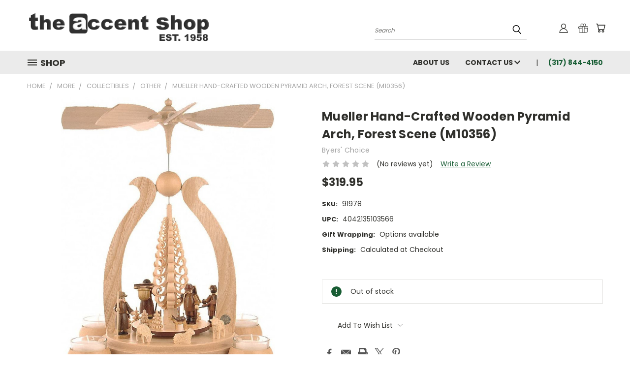

--- FILE ---
content_type: text/html; charset=utf-8
request_url: https://www.google.com/recaptcha/api2/anchor?ar=1&k=6LcjX0sbAAAAACp92-MNpx66FT4pbIWh-FTDmkkz&co=aHR0cHM6Ly90aGVhY2NlbnRzaG9waW5jLmNvbTo0NDM.&hl=en&v=N67nZn4AqZkNcbeMu4prBgzg&size=normal&anchor-ms=20000&execute-ms=30000&cb=xz6g2kpxkulw
body_size: 49423
content:
<!DOCTYPE HTML><html dir="ltr" lang="en"><head><meta http-equiv="Content-Type" content="text/html; charset=UTF-8">
<meta http-equiv="X-UA-Compatible" content="IE=edge">
<title>reCAPTCHA</title>
<style type="text/css">
/* cyrillic-ext */
@font-face {
  font-family: 'Roboto';
  font-style: normal;
  font-weight: 400;
  font-stretch: 100%;
  src: url(//fonts.gstatic.com/s/roboto/v48/KFO7CnqEu92Fr1ME7kSn66aGLdTylUAMa3GUBHMdazTgWw.woff2) format('woff2');
  unicode-range: U+0460-052F, U+1C80-1C8A, U+20B4, U+2DE0-2DFF, U+A640-A69F, U+FE2E-FE2F;
}
/* cyrillic */
@font-face {
  font-family: 'Roboto';
  font-style: normal;
  font-weight: 400;
  font-stretch: 100%;
  src: url(//fonts.gstatic.com/s/roboto/v48/KFO7CnqEu92Fr1ME7kSn66aGLdTylUAMa3iUBHMdazTgWw.woff2) format('woff2');
  unicode-range: U+0301, U+0400-045F, U+0490-0491, U+04B0-04B1, U+2116;
}
/* greek-ext */
@font-face {
  font-family: 'Roboto';
  font-style: normal;
  font-weight: 400;
  font-stretch: 100%;
  src: url(//fonts.gstatic.com/s/roboto/v48/KFO7CnqEu92Fr1ME7kSn66aGLdTylUAMa3CUBHMdazTgWw.woff2) format('woff2');
  unicode-range: U+1F00-1FFF;
}
/* greek */
@font-face {
  font-family: 'Roboto';
  font-style: normal;
  font-weight: 400;
  font-stretch: 100%;
  src: url(//fonts.gstatic.com/s/roboto/v48/KFO7CnqEu92Fr1ME7kSn66aGLdTylUAMa3-UBHMdazTgWw.woff2) format('woff2');
  unicode-range: U+0370-0377, U+037A-037F, U+0384-038A, U+038C, U+038E-03A1, U+03A3-03FF;
}
/* math */
@font-face {
  font-family: 'Roboto';
  font-style: normal;
  font-weight: 400;
  font-stretch: 100%;
  src: url(//fonts.gstatic.com/s/roboto/v48/KFO7CnqEu92Fr1ME7kSn66aGLdTylUAMawCUBHMdazTgWw.woff2) format('woff2');
  unicode-range: U+0302-0303, U+0305, U+0307-0308, U+0310, U+0312, U+0315, U+031A, U+0326-0327, U+032C, U+032F-0330, U+0332-0333, U+0338, U+033A, U+0346, U+034D, U+0391-03A1, U+03A3-03A9, U+03B1-03C9, U+03D1, U+03D5-03D6, U+03F0-03F1, U+03F4-03F5, U+2016-2017, U+2034-2038, U+203C, U+2040, U+2043, U+2047, U+2050, U+2057, U+205F, U+2070-2071, U+2074-208E, U+2090-209C, U+20D0-20DC, U+20E1, U+20E5-20EF, U+2100-2112, U+2114-2115, U+2117-2121, U+2123-214F, U+2190, U+2192, U+2194-21AE, U+21B0-21E5, U+21F1-21F2, U+21F4-2211, U+2213-2214, U+2216-22FF, U+2308-230B, U+2310, U+2319, U+231C-2321, U+2336-237A, U+237C, U+2395, U+239B-23B7, U+23D0, U+23DC-23E1, U+2474-2475, U+25AF, U+25B3, U+25B7, U+25BD, U+25C1, U+25CA, U+25CC, U+25FB, U+266D-266F, U+27C0-27FF, U+2900-2AFF, U+2B0E-2B11, U+2B30-2B4C, U+2BFE, U+3030, U+FF5B, U+FF5D, U+1D400-1D7FF, U+1EE00-1EEFF;
}
/* symbols */
@font-face {
  font-family: 'Roboto';
  font-style: normal;
  font-weight: 400;
  font-stretch: 100%;
  src: url(//fonts.gstatic.com/s/roboto/v48/KFO7CnqEu92Fr1ME7kSn66aGLdTylUAMaxKUBHMdazTgWw.woff2) format('woff2');
  unicode-range: U+0001-000C, U+000E-001F, U+007F-009F, U+20DD-20E0, U+20E2-20E4, U+2150-218F, U+2190, U+2192, U+2194-2199, U+21AF, U+21E6-21F0, U+21F3, U+2218-2219, U+2299, U+22C4-22C6, U+2300-243F, U+2440-244A, U+2460-24FF, U+25A0-27BF, U+2800-28FF, U+2921-2922, U+2981, U+29BF, U+29EB, U+2B00-2BFF, U+4DC0-4DFF, U+FFF9-FFFB, U+10140-1018E, U+10190-1019C, U+101A0, U+101D0-101FD, U+102E0-102FB, U+10E60-10E7E, U+1D2C0-1D2D3, U+1D2E0-1D37F, U+1F000-1F0FF, U+1F100-1F1AD, U+1F1E6-1F1FF, U+1F30D-1F30F, U+1F315, U+1F31C, U+1F31E, U+1F320-1F32C, U+1F336, U+1F378, U+1F37D, U+1F382, U+1F393-1F39F, U+1F3A7-1F3A8, U+1F3AC-1F3AF, U+1F3C2, U+1F3C4-1F3C6, U+1F3CA-1F3CE, U+1F3D4-1F3E0, U+1F3ED, U+1F3F1-1F3F3, U+1F3F5-1F3F7, U+1F408, U+1F415, U+1F41F, U+1F426, U+1F43F, U+1F441-1F442, U+1F444, U+1F446-1F449, U+1F44C-1F44E, U+1F453, U+1F46A, U+1F47D, U+1F4A3, U+1F4B0, U+1F4B3, U+1F4B9, U+1F4BB, U+1F4BF, U+1F4C8-1F4CB, U+1F4D6, U+1F4DA, U+1F4DF, U+1F4E3-1F4E6, U+1F4EA-1F4ED, U+1F4F7, U+1F4F9-1F4FB, U+1F4FD-1F4FE, U+1F503, U+1F507-1F50B, U+1F50D, U+1F512-1F513, U+1F53E-1F54A, U+1F54F-1F5FA, U+1F610, U+1F650-1F67F, U+1F687, U+1F68D, U+1F691, U+1F694, U+1F698, U+1F6AD, U+1F6B2, U+1F6B9-1F6BA, U+1F6BC, U+1F6C6-1F6CF, U+1F6D3-1F6D7, U+1F6E0-1F6EA, U+1F6F0-1F6F3, U+1F6F7-1F6FC, U+1F700-1F7FF, U+1F800-1F80B, U+1F810-1F847, U+1F850-1F859, U+1F860-1F887, U+1F890-1F8AD, U+1F8B0-1F8BB, U+1F8C0-1F8C1, U+1F900-1F90B, U+1F93B, U+1F946, U+1F984, U+1F996, U+1F9E9, U+1FA00-1FA6F, U+1FA70-1FA7C, U+1FA80-1FA89, U+1FA8F-1FAC6, U+1FACE-1FADC, U+1FADF-1FAE9, U+1FAF0-1FAF8, U+1FB00-1FBFF;
}
/* vietnamese */
@font-face {
  font-family: 'Roboto';
  font-style: normal;
  font-weight: 400;
  font-stretch: 100%;
  src: url(//fonts.gstatic.com/s/roboto/v48/KFO7CnqEu92Fr1ME7kSn66aGLdTylUAMa3OUBHMdazTgWw.woff2) format('woff2');
  unicode-range: U+0102-0103, U+0110-0111, U+0128-0129, U+0168-0169, U+01A0-01A1, U+01AF-01B0, U+0300-0301, U+0303-0304, U+0308-0309, U+0323, U+0329, U+1EA0-1EF9, U+20AB;
}
/* latin-ext */
@font-face {
  font-family: 'Roboto';
  font-style: normal;
  font-weight: 400;
  font-stretch: 100%;
  src: url(//fonts.gstatic.com/s/roboto/v48/KFO7CnqEu92Fr1ME7kSn66aGLdTylUAMa3KUBHMdazTgWw.woff2) format('woff2');
  unicode-range: U+0100-02BA, U+02BD-02C5, U+02C7-02CC, U+02CE-02D7, U+02DD-02FF, U+0304, U+0308, U+0329, U+1D00-1DBF, U+1E00-1E9F, U+1EF2-1EFF, U+2020, U+20A0-20AB, U+20AD-20C0, U+2113, U+2C60-2C7F, U+A720-A7FF;
}
/* latin */
@font-face {
  font-family: 'Roboto';
  font-style: normal;
  font-weight: 400;
  font-stretch: 100%;
  src: url(//fonts.gstatic.com/s/roboto/v48/KFO7CnqEu92Fr1ME7kSn66aGLdTylUAMa3yUBHMdazQ.woff2) format('woff2');
  unicode-range: U+0000-00FF, U+0131, U+0152-0153, U+02BB-02BC, U+02C6, U+02DA, U+02DC, U+0304, U+0308, U+0329, U+2000-206F, U+20AC, U+2122, U+2191, U+2193, U+2212, U+2215, U+FEFF, U+FFFD;
}
/* cyrillic-ext */
@font-face {
  font-family: 'Roboto';
  font-style: normal;
  font-weight: 500;
  font-stretch: 100%;
  src: url(//fonts.gstatic.com/s/roboto/v48/KFO7CnqEu92Fr1ME7kSn66aGLdTylUAMa3GUBHMdazTgWw.woff2) format('woff2');
  unicode-range: U+0460-052F, U+1C80-1C8A, U+20B4, U+2DE0-2DFF, U+A640-A69F, U+FE2E-FE2F;
}
/* cyrillic */
@font-face {
  font-family: 'Roboto';
  font-style: normal;
  font-weight: 500;
  font-stretch: 100%;
  src: url(//fonts.gstatic.com/s/roboto/v48/KFO7CnqEu92Fr1ME7kSn66aGLdTylUAMa3iUBHMdazTgWw.woff2) format('woff2');
  unicode-range: U+0301, U+0400-045F, U+0490-0491, U+04B0-04B1, U+2116;
}
/* greek-ext */
@font-face {
  font-family: 'Roboto';
  font-style: normal;
  font-weight: 500;
  font-stretch: 100%;
  src: url(//fonts.gstatic.com/s/roboto/v48/KFO7CnqEu92Fr1ME7kSn66aGLdTylUAMa3CUBHMdazTgWw.woff2) format('woff2');
  unicode-range: U+1F00-1FFF;
}
/* greek */
@font-face {
  font-family: 'Roboto';
  font-style: normal;
  font-weight: 500;
  font-stretch: 100%;
  src: url(//fonts.gstatic.com/s/roboto/v48/KFO7CnqEu92Fr1ME7kSn66aGLdTylUAMa3-UBHMdazTgWw.woff2) format('woff2');
  unicode-range: U+0370-0377, U+037A-037F, U+0384-038A, U+038C, U+038E-03A1, U+03A3-03FF;
}
/* math */
@font-face {
  font-family: 'Roboto';
  font-style: normal;
  font-weight: 500;
  font-stretch: 100%;
  src: url(//fonts.gstatic.com/s/roboto/v48/KFO7CnqEu92Fr1ME7kSn66aGLdTylUAMawCUBHMdazTgWw.woff2) format('woff2');
  unicode-range: U+0302-0303, U+0305, U+0307-0308, U+0310, U+0312, U+0315, U+031A, U+0326-0327, U+032C, U+032F-0330, U+0332-0333, U+0338, U+033A, U+0346, U+034D, U+0391-03A1, U+03A3-03A9, U+03B1-03C9, U+03D1, U+03D5-03D6, U+03F0-03F1, U+03F4-03F5, U+2016-2017, U+2034-2038, U+203C, U+2040, U+2043, U+2047, U+2050, U+2057, U+205F, U+2070-2071, U+2074-208E, U+2090-209C, U+20D0-20DC, U+20E1, U+20E5-20EF, U+2100-2112, U+2114-2115, U+2117-2121, U+2123-214F, U+2190, U+2192, U+2194-21AE, U+21B0-21E5, U+21F1-21F2, U+21F4-2211, U+2213-2214, U+2216-22FF, U+2308-230B, U+2310, U+2319, U+231C-2321, U+2336-237A, U+237C, U+2395, U+239B-23B7, U+23D0, U+23DC-23E1, U+2474-2475, U+25AF, U+25B3, U+25B7, U+25BD, U+25C1, U+25CA, U+25CC, U+25FB, U+266D-266F, U+27C0-27FF, U+2900-2AFF, U+2B0E-2B11, U+2B30-2B4C, U+2BFE, U+3030, U+FF5B, U+FF5D, U+1D400-1D7FF, U+1EE00-1EEFF;
}
/* symbols */
@font-face {
  font-family: 'Roboto';
  font-style: normal;
  font-weight: 500;
  font-stretch: 100%;
  src: url(//fonts.gstatic.com/s/roboto/v48/KFO7CnqEu92Fr1ME7kSn66aGLdTylUAMaxKUBHMdazTgWw.woff2) format('woff2');
  unicode-range: U+0001-000C, U+000E-001F, U+007F-009F, U+20DD-20E0, U+20E2-20E4, U+2150-218F, U+2190, U+2192, U+2194-2199, U+21AF, U+21E6-21F0, U+21F3, U+2218-2219, U+2299, U+22C4-22C6, U+2300-243F, U+2440-244A, U+2460-24FF, U+25A0-27BF, U+2800-28FF, U+2921-2922, U+2981, U+29BF, U+29EB, U+2B00-2BFF, U+4DC0-4DFF, U+FFF9-FFFB, U+10140-1018E, U+10190-1019C, U+101A0, U+101D0-101FD, U+102E0-102FB, U+10E60-10E7E, U+1D2C0-1D2D3, U+1D2E0-1D37F, U+1F000-1F0FF, U+1F100-1F1AD, U+1F1E6-1F1FF, U+1F30D-1F30F, U+1F315, U+1F31C, U+1F31E, U+1F320-1F32C, U+1F336, U+1F378, U+1F37D, U+1F382, U+1F393-1F39F, U+1F3A7-1F3A8, U+1F3AC-1F3AF, U+1F3C2, U+1F3C4-1F3C6, U+1F3CA-1F3CE, U+1F3D4-1F3E0, U+1F3ED, U+1F3F1-1F3F3, U+1F3F5-1F3F7, U+1F408, U+1F415, U+1F41F, U+1F426, U+1F43F, U+1F441-1F442, U+1F444, U+1F446-1F449, U+1F44C-1F44E, U+1F453, U+1F46A, U+1F47D, U+1F4A3, U+1F4B0, U+1F4B3, U+1F4B9, U+1F4BB, U+1F4BF, U+1F4C8-1F4CB, U+1F4D6, U+1F4DA, U+1F4DF, U+1F4E3-1F4E6, U+1F4EA-1F4ED, U+1F4F7, U+1F4F9-1F4FB, U+1F4FD-1F4FE, U+1F503, U+1F507-1F50B, U+1F50D, U+1F512-1F513, U+1F53E-1F54A, U+1F54F-1F5FA, U+1F610, U+1F650-1F67F, U+1F687, U+1F68D, U+1F691, U+1F694, U+1F698, U+1F6AD, U+1F6B2, U+1F6B9-1F6BA, U+1F6BC, U+1F6C6-1F6CF, U+1F6D3-1F6D7, U+1F6E0-1F6EA, U+1F6F0-1F6F3, U+1F6F7-1F6FC, U+1F700-1F7FF, U+1F800-1F80B, U+1F810-1F847, U+1F850-1F859, U+1F860-1F887, U+1F890-1F8AD, U+1F8B0-1F8BB, U+1F8C0-1F8C1, U+1F900-1F90B, U+1F93B, U+1F946, U+1F984, U+1F996, U+1F9E9, U+1FA00-1FA6F, U+1FA70-1FA7C, U+1FA80-1FA89, U+1FA8F-1FAC6, U+1FACE-1FADC, U+1FADF-1FAE9, U+1FAF0-1FAF8, U+1FB00-1FBFF;
}
/* vietnamese */
@font-face {
  font-family: 'Roboto';
  font-style: normal;
  font-weight: 500;
  font-stretch: 100%;
  src: url(//fonts.gstatic.com/s/roboto/v48/KFO7CnqEu92Fr1ME7kSn66aGLdTylUAMa3OUBHMdazTgWw.woff2) format('woff2');
  unicode-range: U+0102-0103, U+0110-0111, U+0128-0129, U+0168-0169, U+01A0-01A1, U+01AF-01B0, U+0300-0301, U+0303-0304, U+0308-0309, U+0323, U+0329, U+1EA0-1EF9, U+20AB;
}
/* latin-ext */
@font-face {
  font-family: 'Roboto';
  font-style: normal;
  font-weight: 500;
  font-stretch: 100%;
  src: url(//fonts.gstatic.com/s/roboto/v48/KFO7CnqEu92Fr1ME7kSn66aGLdTylUAMa3KUBHMdazTgWw.woff2) format('woff2');
  unicode-range: U+0100-02BA, U+02BD-02C5, U+02C7-02CC, U+02CE-02D7, U+02DD-02FF, U+0304, U+0308, U+0329, U+1D00-1DBF, U+1E00-1E9F, U+1EF2-1EFF, U+2020, U+20A0-20AB, U+20AD-20C0, U+2113, U+2C60-2C7F, U+A720-A7FF;
}
/* latin */
@font-face {
  font-family: 'Roboto';
  font-style: normal;
  font-weight: 500;
  font-stretch: 100%;
  src: url(//fonts.gstatic.com/s/roboto/v48/KFO7CnqEu92Fr1ME7kSn66aGLdTylUAMa3yUBHMdazQ.woff2) format('woff2');
  unicode-range: U+0000-00FF, U+0131, U+0152-0153, U+02BB-02BC, U+02C6, U+02DA, U+02DC, U+0304, U+0308, U+0329, U+2000-206F, U+20AC, U+2122, U+2191, U+2193, U+2212, U+2215, U+FEFF, U+FFFD;
}
/* cyrillic-ext */
@font-face {
  font-family: 'Roboto';
  font-style: normal;
  font-weight: 900;
  font-stretch: 100%;
  src: url(//fonts.gstatic.com/s/roboto/v48/KFO7CnqEu92Fr1ME7kSn66aGLdTylUAMa3GUBHMdazTgWw.woff2) format('woff2');
  unicode-range: U+0460-052F, U+1C80-1C8A, U+20B4, U+2DE0-2DFF, U+A640-A69F, U+FE2E-FE2F;
}
/* cyrillic */
@font-face {
  font-family: 'Roboto';
  font-style: normal;
  font-weight: 900;
  font-stretch: 100%;
  src: url(//fonts.gstatic.com/s/roboto/v48/KFO7CnqEu92Fr1ME7kSn66aGLdTylUAMa3iUBHMdazTgWw.woff2) format('woff2');
  unicode-range: U+0301, U+0400-045F, U+0490-0491, U+04B0-04B1, U+2116;
}
/* greek-ext */
@font-face {
  font-family: 'Roboto';
  font-style: normal;
  font-weight: 900;
  font-stretch: 100%;
  src: url(//fonts.gstatic.com/s/roboto/v48/KFO7CnqEu92Fr1ME7kSn66aGLdTylUAMa3CUBHMdazTgWw.woff2) format('woff2');
  unicode-range: U+1F00-1FFF;
}
/* greek */
@font-face {
  font-family: 'Roboto';
  font-style: normal;
  font-weight: 900;
  font-stretch: 100%;
  src: url(//fonts.gstatic.com/s/roboto/v48/KFO7CnqEu92Fr1ME7kSn66aGLdTylUAMa3-UBHMdazTgWw.woff2) format('woff2');
  unicode-range: U+0370-0377, U+037A-037F, U+0384-038A, U+038C, U+038E-03A1, U+03A3-03FF;
}
/* math */
@font-face {
  font-family: 'Roboto';
  font-style: normal;
  font-weight: 900;
  font-stretch: 100%;
  src: url(//fonts.gstatic.com/s/roboto/v48/KFO7CnqEu92Fr1ME7kSn66aGLdTylUAMawCUBHMdazTgWw.woff2) format('woff2');
  unicode-range: U+0302-0303, U+0305, U+0307-0308, U+0310, U+0312, U+0315, U+031A, U+0326-0327, U+032C, U+032F-0330, U+0332-0333, U+0338, U+033A, U+0346, U+034D, U+0391-03A1, U+03A3-03A9, U+03B1-03C9, U+03D1, U+03D5-03D6, U+03F0-03F1, U+03F4-03F5, U+2016-2017, U+2034-2038, U+203C, U+2040, U+2043, U+2047, U+2050, U+2057, U+205F, U+2070-2071, U+2074-208E, U+2090-209C, U+20D0-20DC, U+20E1, U+20E5-20EF, U+2100-2112, U+2114-2115, U+2117-2121, U+2123-214F, U+2190, U+2192, U+2194-21AE, U+21B0-21E5, U+21F1-21F2, U+21F4-2211, U+2213-2214, U+2216-22FF, U+2308-230B, U+2310, U+2319, U+231C-2321, U+2336-237A, U+237C, U+2395, U+239B-23B7, U+23D0, U+23DC-23E1, U+2474-2475, U+25AF, U+25B3, U+25B7, U+25BD, U+25C1, U+25CA, U+25CC, U+25FB, U+266D-266F, U+27C0-27FF, U+2900-2AFF, U+2B0E-2B11, U+2B30-2B4C, U+2BFE, U+3030, U+FF5B, U+FF5D, U+1D400-1D7FF, U+1EE00-1EEFF;
}
/* symbols */
@font-face {
  font-family: 'Roboto';
  font-style: normal;
  font-weight: 900;
  font-stretch: 100%;
  src: url(//fonts.gstatic.com/s/roboto/v48/KFO7CnqEu92Fr1ME7kSn66aGLdTylUAMaxKUBHMdazTgWw.woff2) format('woff2');
  unicode-range: U+0001-000C, U+000E-001F, U+007F-009F, U+20DD-20E0, U+20E2-20E4, U+2150-218F, U+2190, U+2192, U+2194-2199, U+21AF, U+21E6-21F0, U+21F3, U+2218-2219, U+2299, U+22C4-22C6, U+2300-243F, U+2440-244A, U+2460-24FF, U+25A0-27BF, U+2800-28FF, U+2921-2922, U+2981, U+29BF, U+29EB, U+2B00-2BFF, U+4DC0-4DFF, U+FFF9-FFFB, U+10140-1018E, U+10190-1019C, U+101A0, U+101D0-101FD, U+102E0-102FB, U+10E60-10E7E, U+1D2C0-1D2D3, U+1D2E0-1D37F, U+1F000-1F0FF, U+1F100-1F1AD, U+1F1E6-1F1FF, U+1F30D-1F30F, U+1F315, U+1F31C, U+1F31E, U+1F320-1F32C, U+1F336, U+1F378, U+1F37D, U+1F382, U+1F393-1F39F, U+1F3A7-1F3A8, U+1F3AC-1F3AF, U+1F3C2, U+1F3C4-1F3C6, U+1F3CA-1F3CE, U+1F3D4-1F3E0, U+1F3ED, U+1F3F1-1F3F3, U+1F3F5-1F3F7, U+1F408, U+1F415, U+1F41F, U+1F426, U+1F43F, U+1F441-1F442, U+1F444, U+1F446-1F449, U+1F44C-1F44E, U+1F453, U+1F46A, U+1F47D, U+1F4A3, U+1F4B0, U+1F4B3, U+1F4B9, U+1F4BB, U+1F4BF, U+1F4C8-1F4CB, U+1F4D6, U+1F4DA, U+1F4DF, U+1F4E3-1F4E6, U+1F4EA-1F4ED, U+1F4F7, U+1F4F9-1F4FB, U+1F4FD-1F4FE, U+1F503, U+1F507-1F50B, U+1F50D, U+1F512-1F513, U+1F53E-1F54A, U+1F54F-1F5FA, U+1F610, U+1F650-1F67F, U+1F687, U+1F68D, U+1F691, U+1F694, U+1F698, U+1F6AD, U+1F6B2, U+1F6B9-1F6BA, U+1F6BC, U+1F6C6-1F6CF, U+1F6D3-1F6D7, U+1F6E0-1F6EA, U+1F6F0-1F6F3, U+1F6F7-1F6FC, U+1F700-1F7FF, U+1F800-1F80B, U+1F810-1F847, U+1F850-1F859, U+1F860-1F887, U+1F890-1F8AD, U+1F8B0-1F8BB, U+1F8C0-1F8C1, U+1F900-1F90B, U+1F93B, U+1F946, U+1F984, U+1F996, U+1F9E9, U+1FA00-1FA6F, U+1FA70-1FA7C, U+1FA80-1FA89, U+1FA8F-1FAC6, U+1FACE-1FADC, U+1FADF-1FAE9, U+1FAF0-1FAF8, U+1FB00-1FBFF;
}
/* vietnamese */
@font-face {
  font-family: 'Roboto';
  font-style: normal;
  font-weight: 900;
  font-stretch: 100%;
  src: url(//fonts.gstatic.com/s/roboto/v48/KFO7CnqEu92Fr1ME7kSn66aGLdTylUAMa3OUBHMdazTgWw.woff2) format('woff2');
  unicode-range: U+0102-0103, U+0110-0111, U+0128-0129, U+0168-0169, U+01A0-01A1, U+01AF-01B0, U+0300-0301, U+0303-0304, U+0308-0309, U+0323, U+0329, U+1EA0-1EF9, U+20AB;
}
/* latin-ext */
@font-face {
  font-family: 'Roboto';
  font-style: normal;
  font-weight: 900;
  font-stretch: 100%;
  src: url(//fonts.gstatic.com/s/roboto/v48/KFO7CnqEu92Fr1ME7kSn66aGLdTylUAMa3KUBHMdazTgWw.woff2) format('woff2');
  unicode-range: U+0100-02BA, U+02BD-02C5, U+02C7-02CC, U+02CE-02D7, U+02DD-02FF, U+0304, U+0308, U+0329, U+1D00-1DBF, U+1E00-1E9F, U+1EF2-1EFF, U+2020, U+20A0-20AB, U+20AD-20C0, U+2113, U+2C60-2C7F, U+A720-A7FF;
}
/* latin */
@font-face {
  font-family: 'Roboto';
  font-style: normal;
  font-weight: 900;
  font-stretch: 100%;
  src: url(//fonts.gstatic.com/s/roboto/v48/KFO7CnqEu92Fr1ME7kSn66aGLdTylUAMa3yUBHMdazQ.woff2) format('woff2');
  unicode-range: U+0000-00FF, U+0131, U+0152-0153, U+02BB-02BC, U+02C6, U+02DA, U+02DC, U+0304, U+0308, U+0329, U+2000-206F, U+20AC, U+2122, U+2191, U+2193, U+2212, U+2215, U+FEFF, U+FFFD;
}

</style>
<link rel="stylesheet" type="text/css" href="https://www.gstatic.com/recaptcha/releases/N67nZn4AqZkNcbeMu4prBgzg/styles__ltr.css">
<script nonce="tzhcWuOpSitV_7uZrt_M2A" type="text/javascript">window['__recaptcha_api'] = 'https://www.google.com/recaptcha/api2/';</script>
<script type="text/javascript" src="https://www.gstatic.com/recaptcha/releases/N67nZn4AqZkNcbeMu4prBgzg/recaptcha__en.js" nonce="tzhcWuOpSitV_7uZrt_M2A">
      
    </script></head>
<body><div id="rc-anchor-alert" class="rc-anchor-alert"></div>
<input type="hidden" id="recaptcha-token" value="[base64]">
<script type="text/javascript" nonce="tzhcWuOpSitV_7uZrt_M2A">
      recaptcha.anchor.Main.init("[\x22ainput\x22,[\x22bgdata\x22,\x22\x22,\[base64]/[base64]/[base64]/[base64]/[base64]/[base64]/KGcoTywyNTMsTy5PKSxVRyhPLEMpKTpnKE8sMjUzLEMpLE8pKSxsKSksTykpfSxieT1mdW5jdGlvbihDLE8sdSxsKXtmb3IobD0odT1SKEMpLDApO08+MDtPLS0pbD1sPDw4fFooQyk7ZyhDLHUsbCl9LFVHPWZ1bmN0aW9uKEMsTyl7Qy5pLmxlbmd0aD4xMDQ/[base64]/[base64]/[base64]/[base64]/[base64]/[base64]/[base64]\\u003d\x22,\[base64]\x22,\x22w7PCpMKocsKoRMKhZ2TDq8OodMKswqwnczJAw6DDkMO8In01JcOxw74cwqPCm8OHJMOCw7srw5QlSFVFw7p9w6BsEzJew5wXwqrCgcKIwqfCi8O9BGHDtEfDr8OGw4M4wp93wq4Nw446w55nwrvDu8OXfcKCZcOQbm4HwqbDnMKTw5/CpMO7wrBcw7nCg8O3azs2OsKQN8ObE2wTwpLDlsOVEMO3dhEsw7XCq17CrXZSBMKuSzlqwqTCncKLw4XDu1p7wq8HwrjDvETChz/CocOBwpDCjQ1zXMKhwqjCmiTCgxIEw7FkwrHDnMOIEStSw6oZwqLDgcOsw4FEHETDk8ONJ8ONNcKdAU4EQy8qBsOPw78JFAPCr8KuXcKLVcK2wqbCisOowpBtP8KuC8KEM2J2a8KpZMKKBsKsw5ItD8O1wpLDtMOlcEXDm0HDosK9FMKFwoIjw6jDiMOyw5/[base64]/CosKEwrfDolzDk35kwoFvKWciZkc3wpsUwrTCmX1aP8Kpw4p0VsKGw7HChsOJwrrDrQxDwqY0w6Mow5tyRDHDiTUeHMKWwozDiCrDsQVtNWPCvcO3N8OAw5vDjVHCrmlCw4kDwr/[base64]/[base64]/[base64]/w4NgwopHw41ww7UPw6rCs0TCtMKsBMKbS1JJVMKAwoZdccOmcjIHX8OCQy7CpzQuwoV+QMKTGiDDrnPCsMKlN8OZw4rDnkPDmTzDtRJ/GsOfw7HCg00fXlvCv8KHDsKJw5kyw6Uiw7fCt8KPE35dB11CHMKgdMO3CsOGEMO0eTJhLzw2wpsaFsKKT8KiQcOawrHDusOEw7EwwpXCpgsBw71yw63DicKyUMK/JHcUwr7ClzEuWUlpTgIOw7VBYcOPw5fDrxHDtnzCknoLHMOvDsKJw4jDvMKVQxLDl8KqWlDDq8OqN8OXJSEpY8O4wrTDjsOqwpLCqm7DvcKKT8OWw7/CqcKSP8KCBMKxw5ZRC14Xw4DCh33Ck8OLW3vCiVXCtnhtw4rDrBFqIMKLwrHCrmfCpgg/w4IRw7HCgkrCvUDDjFnDosKwNcO9w5JUY8O/[base64]/CsznCiMKLw5XCuH1lTcORw5/CucKqHcO3w5fCrGd2w57Crko/w65ME8KeEWXCg3VsQsOQHcK7L8KYw4gbwokhccOkw4zCksOeZEnDrsKrw7TCoMKnw6dTwqUPR3M+woHDnkosGsKCCsK/[base64]/w5nCmwfCk2gHBDbCkcKcK01he2Nhw4HDmMOHMMOOw64IwpwSGE0kZ8KCY8OzwrHDlMK8bsOXw64bw7PDsnPDk8Kpw47DiA9Iw6Ibw4XDtMKqHW8PKcOzLsK9UcOAwp9+w7o1Ag/DpV8dfsKqw5Axwr/DpQXCtg3DuzDDpsOSwq/CvsOUaTcRWcOPw6LDhMKzw4vCr8OiMz/Csk/Du8KsJMKDw6Miwo/Cu8OJw51Gw4RCUQslw4/Cl8O4A8OAw698wqzDriTCgRXDosK7w6TDicOUJsOBwoIzw6vChsK6wq0zwr3DpiDDii7DgFQTwoLCnmLClBJMDcOwcMOrw44Ow5vDhMK/E8OhTFEpK8Oqw4fDssO7w67DusOCw7LChcOkZsKNW2/Dk1bCkMOFw6/DpMOFwonDl8K5VsOHwp4ibncyd17DscKkL8OWwoMvw51bwrvCgcKgw60pw7nDnMKbesKZw4U0w6JgN8OEbzbCnV3Co1BIw6zCr8KZE3/ChUsfFUPChsKIQsOSwpZ8w4/CssO2YAhNIcOLFmxsbsOMUn3Dmgx1w4PCoUtiwpDCiDfDqyYjwpYqwofDkMOmwoXCuQ0AUcKWV8KsaiEHbTvDmgnClcKNwp7Dpy9xw7rDtcKeO8KGD8OwU8K6wrfCoTnCi8Odw780wpk2wrbCvj7Dv2M1FsOLw4jCv8KUwo0SZcO9wpXCksOpNgzDnj/DtD7DsWkMUlnDiMOVwodeL2DDp3dbLUIGwq50w5PCi0xtYcONw4V9ZsKWYCULw5cnbcOTw4Ehwq1+Ek9sZ8KrwrFgamDDucKsDMKfw6klHcOswoYKUFvDjFPCigrDsw/DvlBAw6IkXsO3woAdw6QaNmDDlcObGMKaw6zDkELDlClXw5nDkUTDsnrCj8Oiw4nCjzYhfXHCqcO7wr1hwo5KD8KbAm/[base64]/[base64]/[base64]/DvDYSK8O3Y8O3LAFyF0LDjsOEw7nCgMKrw68LwozDmsKIQTktwqTCqGXCmcKwwrsGFMK8wqfDo8KaJy7DrsKCbVDCuCc7wonCtzwIw6NIwokiw74Jw6bDo8KSNcKdw6cLbjp4cMOLw4BrwrE8JhlHFVHDl1rCt0dMw6/DuSZRC3USw5Jhw7LCrsOiO8KSwo7DpsK9JsKma8OKwpZfw7vCmklywrhzwoxNAcONw43CvsOlQljCrcOGwqJcP8OcwrPCq8KGFcO/wrVrZj7DsB0Gw7bCjiXDjMOFOMOAEBV6w6/CnCg8wqs9dcKtNBHCs8Kmw70QwqnChsKyb8OVwqs0NcKFJ8Ofw7M3w44BwrrCv8Ovw7opw4zChMKXw7LDhMKAGsOKw6kMTkhTRsK/[base64]/wp/DlE3DkMOIR8OMwp/CtnPDlcOKwq7DiGo5w4nChG7DgcORw4tfbcK4H8OWw4zCk2hXCsKEwr0eDsOGw4Frwr96OWRdwozCoMOywrkUecO2w5jDindfQsKxw6AsIMOvwoxvXsKiwrzCjnfDgsKWRMObdFfCqhsGw7nCqU/[base64]/Dn8KXwpIbwrMiRsKtw6BwQ33DgF95wrVwwrLCnATChT1sw6PCvEfCkQLDusKCwq4Yah8gw7I+L8KGdMOaw6vCqBjDoBHCvTnCjcOqwpPDm8OJY8OHIcKsw79UwotFHEJGOMOfDcOfwoYjYlF6ElUgecKJa3dhcTrDmMKJwoUnwpEbE03DocOFcsOHIcKPw5/DgMKpPCpyw6rClwV0w41bAcKoX8KuwozDonfDrMOjZ8K1w7JPRS7CoMO1w4hZwpIqw4LCosKIaMKVSXZKHcK6wrTCvMKmwqJBf8KTw4nDiMKLVHwabcK0w4FGwqVnaMONw6wuw7dsUcOEw4spwp1BLsKYwrgtw7/CrybDmWHDpcKyw4oFwpLDqQrDrAxuQcK8w55UwqPCk8Opw4HCn37CkMK/w7krGSTCgcOXwqfCikPDr8KhwqXDmh/Cj8KHdcOxd3IaMnHDvh7CucOKa8KtOsOPSG5rQQRfw4Qaw6PChsKKMMOxNMKOw7ojbixqwoNhLibDgyFZbFzCszvCk8KCwojDq8Ogw75MK0/DtsKBw6/[base64]/Cu3rDtjbCgMK4w4HDo0t1YcOvfsOSTwx0e8O7w7sPwqZNEX/CoMOKFTdqAMKpwo3Cuhliw6xsC2UYY03CskLCncKrw5DDicOXNBLCiMKEwpDDhMK4EHZBJVvCi8KTTWTCrB9Nwrpcw6hvHHbDpMKcw6VRBk09BcKpw61+AMKpw4JtGEBALiTDtnIsZ8OLwqpEwozCuHLDvMOdwoY7T8KlYyVWLVc5woTDocOfQcK3w4/DgRtPYEbCukINwr9vw4HCi05kXBMwworCujpBKCMeUsONRsO1wooiw57DtVvDuG5DwqzDtzE3w6PCvi0iA8OWwrkGw67DgMO/[base64]/CnVTCqsKUFVbDucKyFsOZUCtnFMKyK8OzFCXDgydJw647w5MmVMOqw4bCnMKcworCpcOkw7o8wp5jw7fCjVzCk8Otw5zCoivCocOiwrsjV8KNHRXCocOQJsKxQMKWwoDDuS/CsMKgQsOJDVokwrPDrMKiwohBXMKMw5TCkyjDusKwNcK8w5xQw5PCpMOfwqPCgB8Hw4Ygw4rDl8OGOcKQw5DCisKMaMOdGiJ8w45HwrdFwpnDpz7CicOeLy4Kw4rDosKqTQYewpPCgsObw5l5wpXDpcOkwp/Drk1LKHPCrjhTwq/Cn8ORQgDCi8KOFsKDNsOAw6nDszdRw6vChBcuTk7DrcOHLXh2awkCwpd0w7VPJ8KTXsKTcwEmFRHDuMKUWzA2w5I8w4VvT8OJagAawq/DgRpEw47CvXR6wrDCqcKNcChxX28XOggcwp7DiMOTwqVgwpTDv1HChcKAB8KFD1/DkMOaJcKmwpvCgkHDtsO/ZcKNZzrCiT3DrMOyDAvCuCXDuMKbd8KNKnMBWFtvBFbCjsKrw7cxwqxaGC96w5/Cq8KLw5fDi8KSw6TCjwkNP8OBeyXDmBNhw6/[base64]/CnFtxH2RMIcONWwDClsODwofDvSoCUMO2RzvCuAXDnsK3KExRw4NgL3vDqHxow5/CjzTDo8KpBhXCiMO9w5pjNsOaLcOHSTPCoDxXwoTDql3CjcK0w6rDgsKEA11HwrxKw7FxAcOECsOgwqXCjX1lw5vDgSptw7DDokfCunMnwoobR8O2TMKYwo4VAi7Chxw3K8KZA1XDhsK1w6Faw5Row4Q7wqLDrsKUw4nCknHCnyxyAsO7EVoIR1/[base64]/DrsKzw7zDtQTDkC3DssKWRmpdYFzCs8O8wqHCjE7DnTF8dy7CisOqRsOow7VTQMKFw63Dj8K7K8OrR8ORwqkkw6xbw6Fmwo/CoFvCkWkUScOTw7x5w60ycFRGwrEtwqrDpsKAw7fDtmlfSMKsw6/CjGlDwrTDvMKpW8OLVWDCpinCjhjCq8KPDBvDu8OxRcOiw4NdSDUxbSrDhMOFQxDDrUY8Aj5dJw/CkmHDoMKMFsOWDsK2f17DlA3CiD/DjFVKwqgxZcKWR8OKw6/[base64]/CqnEvW8KdwqbCrHRQEyTCvyEVSMObEMKwUw/Dl8K9McKywrFFw4fDvQ3Cljx+GBRbdXrDq8OTKk/[base64]/[base64]/DgSA/[base64]/CujvCjsOpwqEBwqIww4U2L8O3w6jCl35rw5gkZXNOw6PDu2nDthBdw6Biw4/CikTDsyjDhsKPwq1DCsOtwrXCr0p0Z8Ouw7Aow6hjWsKqTsKMw4RhdmMNwqgtw4MjNC1cw6wOw5BMwpMaw5tPJhQBYwFYw5dFJE1hHsOfEW3DoXhGHgVhw7JZJ8KTclrDo1/Dqk9+f2fDhsKWwqVhdn7ClFLDlmnDvcOkO8OoZMO1woFhJcKYZcKVw78gwrjDhBtwwq0hIMObwp/[base64]/CnAYSVsKKPUTCssOOw6wuNsKgw61lBcKOGcK2wqjDn8K+wq3DssOSw4dXTMKnwqAjdAcgwoLCiMOKPRNhRTBvwpUtwpFAWsKkUcKWw5BBI8K2w6kRwqFjwoTCml8Ew51Ew7wII1Y/[base64]/CtsOxw73DucKiBMOjw6PDrQjCnMOIwpjDo2IpPsKZwqhgwqRgwqVpwrROwpF9woMvDhtPR8KIbcKhw4d0SMKfwrvDnsKmw6PDmcKTPcKweSnDp8OCACIBDcKiZB/DrMK9ecOSHwJmPsOIAXAAwrrDvTIpVMKmw7Y3w7LChMKHwr3Cm8Kvw5nCikbCnlfCucKMJiY1bgIHwpPCuGDDlHnCqQHCssKXw7gdw4ALw69Tek58bjjCmHIzwosuw5lIw4XDtSfDnCDDn8KZPnAJw5nDlMOHwrrCgCTCkcKGWsKVw79Gwr5fRBRQbsOrw7/Dm8Oxwp/Dm8KtIsKFdRPClUZowr7Cq8K7bsKpwohgwoBbPMOvw7BXbUPClMOEwod6S8K/MTDCvsOQUnwmdH05S2XCu2twMFzDlcOHIWZOTsOpfsKXw7jClUzDtcO/w6kbw6vCqhLCucK3EkrCl8KEZ8K9ECvDuWXChHxpwq4zw41IwpPClDvDnMKNcEHCmcOENnbDpxTDs0IFw5PDgxkbwo82w6TCmEAvwroQasKqW8KXwojDkR0gw5jCncOLUsOTwrNXw7wTwq/[base64]/DhsKbwqAdS8KzwqXDoWXCjmfCk8Khwr0KD0QYw5sjwoI7TsOIPsO9woHCrALCr2XCl8KATgFxe8K0w7XChcO2wqTDh8KgJTEqdwDDjiLDp8K8TS9TfsKqJsOYw5/DgMKMasK6w7JNTsKLwq1JM8O2w6TDry15w4jDrMK+YsO+w6EewqVWw7DCq8OkZ8KSwrRAw7/DrsO4MlPDqHtKw5nCs8OxQyDCuhLCkMKDAMOALAnChMKmY8OeHiA7woIdGcKMW3kbwocxUx4rwpgLwpJJVMKEXsO/woBBXlzCqgfCvxhEwp7CssKiw55Db8OewojDiALDuXbCsFZIScKOwr3CmUTCocO5I8KPBcKTw4lmwqhjK0hPEnDCt8OkGi/CmMKuwpXChMOzIxMyYcKFw5U9w5LCgHxTRj1twr1pw6gcPDx3XMO6wqROBXzDkWPCiyJGwpbDnsOtwrwnw77DiVEVw5jCisO+VMO8NDxmeEw6wq7Crz/DmTNJTRDCrcOpdMONw6ACw65xBcK8woDCiw7DpRlcw7QPbcKWRMK2w6PDkg5Mwp4mYBbDgsOzw4TCgB7CrcOLwowNwrA3BVrDl3Y9dgbCli3CusKPHcOKLcKew4HCtMO9wppWC8OBwplxYkvDu8KUHQ7CrGF2LkTClMKEw4nDscKNwplXwrbCi8Kqw7Z2w55Vw5U/w5/CgiNQwrsDwpATw5ArYMKrVcK5a8K7w40+GcK6wppXesOdw4A5wo1iwqEcw4vCvMODBMOnw6/CjwcTwr8rw5QYXi5Jw6jDg8Ktwr3DsADChcKtOMKaw489J8ODwpgkdkrCs8OqwoTCjCHCnMOHEMKBw63DokjCncOtwqMywqrCjz9+SzIKdcOlwqgVwpTDrcKbd8OZwqrChMK8wqXDqsOuKiV/G8KZD8KwXSQcLGPCjzcSwr9LT0jDu8KsDcO2e8KhwrxWw7TCtmMCw5PCqsOjVsO9Ll3DlMKFwrRQSyfCqsOyW0BxwoYyVsO4wqQOw5bCilrCkBrDmUTDs8OGGsOewrPDon/CjcK/wrrDkHxDG8Kgd8KLw6vDl2TDt8KFW8OGw77CgsKeelBiwpPChCXDnzTDtXZJQ8OhJH1xK8OrwoPCpcKlR27CjSrDrwfDsMKWw4JywpMcfcOhw7rDqMOIw6olwodJOsOKMBtLwqgrKH3DvMOGWsOuw5fCikIHHADDgTrDosKIw5XCm8OIwqnDriIhw4fCkhrCh8O1wq8/wqfCoV5uf8KpKcKfwr3CisOaKTLCkmhuw4vCo8Opwphbw4DDl2jDjsK1WQgbKwkfVyowd8Kpw5TCqFcIQMOHw6cIRMKEN0DCgsOWwqDCp8KWwrQCISEUH0VsWhJIC8OowocBAC/Cp8O0J8ONw7owUFnCiQnCuHvCvcKRwpHCnXdZWXYpw55ibxDDvBxjwqsLNcKPwrDDvGTCusO3w69QwrbClcK2VsKgQ3TCjcOmw73DvsOtTsO+w7/Cn8Onw780wqI0wpdswoLCm8O8w5IFwpXDmcKOw5DDhShORcOsXsOxHHbDjkRRw7vCsFx2wrXDly4zwrs+w7jDrA3Djm5LAsKfwrRfPMOlAcKgPMK9wrcowoTClRrCusKaP0kyCnHDgELCjQozwrJYY8KpGEpXRsOewo7DmU9wwqF2wrnCsB1sw5bDvSw/IBjDmMO9wpw9UcO6w5DCncOMwph5LHPDhnIdEFgAWsO6MykFVQXCicOpcBFOVlwQw5PCjMObwqfCnMK4fGEnfcOSwoIIw4Udw6nCi8O/IDDCo0JtY8OtAzXCjcKwCCDDjMOrFsKtw49awrzDojPDkwzCgEPCqSfCm37Dv8KwNjIMw49vw7EHFMKeYMKCIhBHOhTCpizDjhHDrnXDo2vDg8Kqwp9SwpnCjcKZCUzDih/CucKncgXCu0bDmsKzw45ZPMKaGFMXw6XCjUHDuUrDrcKyd8KhwrbCvxkoWHXCvg7DmmTCrCEOdhLClMOsw4U/w4rDucOxVxXCuzFOJzPDqsKjwrHDrAjDksOcGk3Do8O3AWJtwpRQw4jDncK8a17CjsOKKTcuAsK8MyPDmwPDpMOAEH/DshEbEsKPwo/CrcKWVMO0w6PCmggQwr1DwpFHPj7DjMOJNcKxw7V9Nk14H3FkLMKvLQpjYg/DkThdHD1zwqTCgzPDiMK8w7nDgMKOw75dPznCpsKRw59XbiPDjcKZchV1wqgoImpLGMOcw7rDlcK5w71gw7Z8QwPClHANBcKOw4NRZcOow5gOwrZ9TMKPwqAhPR4nw7dKdcK/[base64]/CusOCw7wcw7nDssKfUTPCuhpXwrDDqsONw7AcfVzDuMOZe8Kpw7gaFMOyw77CqMOVwp/CosODG8O2wonDucKZSiIiUCRnFUMow7wRZx9bBFAMIMKcKcOaei/ClMOjVCtjw57DuC/Do8KyQMOFUsOvwq/DrjgyVXViw65mIMKFw41fC8Obw4XDtU7CtgIjw4bDjiJ5w71tJFUbw5TDn8OYHGTDk8KnTsOlS8KfT8OAw7/CoUzDjcKxK8OBKWLDjRrChcOCw4rCnw1MTMKOw5lzI2wQIl3CjDVgZsK6w79AwowGZUbDlmzCoGoewpdJwovDqMOOwoLCvcORKjhRwrZAZcKWRgwJByHCuGFnRAxOwrQVWEcLemViJ35iHS05w5sFT3XCicO9cMOUwrfCrD7DnsOkR8K4WX5/wrbDtcKBQ18pwpooc8Khw7DDnC/DnsK5KC/Co8KtwqPDt8Kiw6Rjw4bCnsOhDjI/w63DiE/DhSnDv0YTZmcFRBttw7rDhcOrwrsIw5zCrMK+T3zDo8KUXk/Cu0/DpgbDviJaw44Mw6nDtjZOw57DqTQSJkjChAcOSW3DhR1lw4rCs8OUNsOxwq7CrMO/HMOoIsKDw4paw45AwobCqjnCpg8Xw5XCmVZhw6vCuQ7Dj8K1D8ODOip2IcO5fzFdwoDDocOfw7N6V8KkU2LCiBjDpg/Ch8KdMwVLN8Obw6LClUfCmMOzwqrDlUd+UjDCrMOmwrDCjcOLwoHDuwkdwpPCisOBwpNcwqYLw6oJRkoBwp/Ck8KVHwLDpsO6RHfCkBnDkMOSZH42wqhZwo1jw6w5w7DDoTRUw4QMN8Ksw4twwrbCig80Y8KLwpnDi8OcesOKfgopUFgeLDbCv8K5HcKqTcOVwqc2acOgHsOsYMKHC8K9wqvCvgnDoy1xRyTCmMKZXzbDl8Oqw4XCisO6ZzbDnMOZRDdQen/DpHZhwoLCrMKiScOFVMOGw4HDrF3Ci0BDwrrDqMKmCW/[base64]/Chg3CscKrTwVNwqzCgzdDw7/[base64]/[base64]/wq8RwqTCjmwbZQTCnhAGwqY/wrk6U0MUasODw7bCvcOKwpsmw4vCtsKXcyvDosO4w5Baw4fCmmvDmMKcRRjCnMOpw59Pw7gAwo/CtMKbwqkgw4bCtmvDp8OvwoRPNwfCtcKYRE3Dg10CNGTCqsO4BcO4RMO+w6siWcK6w4xUGEw9K3TCjSUmBg9rw7NGYWE6egEDCEw6w50Pw5EOwqM+wq/Cni45w4s/w4NPQMODw7kPD8KVG8Kew4hRw49Xfnxhwo1CLMKUw6ZKw7vDpHVAwqdIaMKzOBkewpDClMO0V8KGw74iLVkOTMKxblrDrTUgw6nDgsO7aivDgTzDpMO3CMKRC8KUbsOiw5vCmkhiw7gHwp/CvljCpMONKcOywrrDncO9w7Aiwrt6wpkldD3DocKvO8KRTMOWWELCnl/DusKXwpbDumA6wr9kw7/Dt8OIwql+wojCmsKMRMKrUcO9CcKES2rDhFd+wq7DkUpQfwbCkMOEfUV3EMOAHsKsw4BJaWrDiMKwA8OodhHDqXTCkMOCw5zChDtawqkew4J7w4fDmXDCiMOAJjgcwoAiwr/DvcKewqDCqcOcwpAqw7PCkMOYw63CkMKuwr3DrkLCrGIUeAUTwqHDjcONw7gcUQcrXB7DiRoaPMKBw4I8w57Dv8KNw5jDocOww4Iyw45ZP8O7wpUowpNGJMOyw4zChGbCpMOHw7XDtMOnPsObasOdwr9XI8OFcsOkVz/CqcK2w7bDrBrCm8K8wqgdwp3CjcKbw5/CsV4lwo/[base64]/DvsOmYMObM8KpwqzCgsKhZw/CjGvCq0/[base64]/LsKhNsKcHD8KPMKew5jCgj13V3LDu8Oifx1VHcK3eTQ2wrNrd1vDksKIMMKwbSbDoVPCjl4bA8KMwpwBCgwrO3jDuMOjQHrCs8KKw6VsAcKhwqfDicO/ZsOmRcKtwqzClMKawqjDhzpww5HCkMKPSMKTb8KpWcKNHmXCm0HCtsOWC8OhATlHwqo4wrfCv2TDlUE1OsKYOGPCqVIkwrgYXVzDgQnChVHDi0PDs8Obw6jDo8Oawo7CqAjDg33DlsOvwrpGMMKUw5Urw4/Ck2NQwp52PCzDmHDDgcKKw7cRAzvCnnDDl8OHR0rDgQs8E1IzwoErCMKcw4PCusOBSsK/[base64]/CjMO4wprDpcO/wqMtJ1fCqHTDh8OeS1vChsKmw4nDrx3DokbCu8KowodfBcO+SsOzw7fChjDDiThpwo/Cn8KzFsOow7zDkMOvw6E8OMOfw4jDmMOiBMKtw5x+RcKNfCPDncK5w5HCuTQGw5zDvsKHO03DvXjCoMKqwoFJwpl6IMKkwo1hesORIw3Co8KaHQnCnm/[base64]/DmAJ/w5wsYVvCo8Otw5XDo8KkwqM2aiItw6dxworDvcOQw5U+wow8worCsnA5w6hqwoldw5Jjw4lAw7nCncK/[base64]/CsyjCnQTCpHMew4LDqUzDscO4wqQ0wq8TRMKcwrbDj8OewrU9wpo3w7LDm0jDgQtfG2rCr8OTwoLChsKTC8Kbw4PCp37DuMO8QMKbAX0Hw4PCtMOKEQkoKcK+Qi0+wps5wqJDwrQLWsO2MWbCqcKbw5A/ZMKGbB1Qw6EiwpnCiztlbMO+BxXDscOePFLCncOmKjVrw6RUw4IWR8KNw5XCh8K0OsKCanQnw6LCgsKCwq9SKsOXwpsPw6XCswJHf8KAfgbDisKyLwrDgDTCsnbCv8OqwrLDo8KAUyXCgsOseCs1w4V/UDprwqIMU0/[base64]/CscOCMG7CtcOUSsKecAchw6/DlsO9fGzCqcOMdwfDsWIiwrVnwo9Bwr1VwqoDwpEdZVLDoFHCu8KXDwoWPS7Cn8K3wqouMlzCqMOVbQLCtmvDosKQL8K1PMKqHsOkwrNEwrzDnjjCjQ/DkzUhw7HCm8KDUAdnw71bTMO2Z8ODw5FwGcOKGU9YQ2hzwrQuCCbCqCrCp8OgQkzDpMOmw4fDrcKsEhAKwo7Ck8OSw63Cl1jCmwQXPg1OOcK2KcKkMMKhWsKYwoMDwojDjcOoaMKaQB/ClxsJwrcpfsKfwq7DmsKZwqEAwpxrHl/CkVzCmCrDr0fCsQNSw4QNXjIfGiZVw74WBcKUwozDph7DpMOkFkzDvgTCn1LCtWBeQ1EafmokwrVvUMKmM8O1wp15VlHDsMORw7/[base64]/CvMOSZcOSdcOxJsOYw6BnwqUQwoXClMKnw7UTJGDDjcKQw5AcPGzDo8OLw5/Cl8O1wrI7wrpVanrDjiPCkhbCk8Oxw5DChDcneMOkwo/Do0hfIy/CvR8FwqVqKsOeQxt/[base64]/CqcO1woI1wqJUZi7Dt8O5ZRIQwpXCtQXCsVjDp14/ChxnwrbDvWcEBkrDr2XDlMOscTVaw4h1AAoiesKaXMOmYULCuHnDjsOLw6I4wp9YXHZPw4smw4nCuQXCtkEcJMOLIyM4wp9UQ8KMMcO8w6LCmzZNwqhiw43Ci1TCsEfDrMOuHW/DkSvCiVdWw6gHSizCiMK/wrQoUsOlw7vDlGrClErCgRFddsO7S8ODVcOnBgAtIV1gwoAxwo7DhFQjF8Owwr7DqcKywrASVcOCGcK5w6w0w7MwDsODwojDngnDgRzClsODdi/CncKKD8KfwqzCrmAwCH7DqAjCnMOXw6lSOcORFcKewodpw6R/V1XCpcOUIsKFIi1zw5bDmWhuw5R+A2bCiB5Qw4dnwrlVw7IWRjbCh3XCrcOPwqXDp8Ozw4rCqxvDmcOFwpgew4hZw5pxYMKvZsOAaMKldyfCusOEw5HDkjHCk8KkwpsMw7jCpmzDnsKTwqPDvcKCwp/CmsOhZMKbK8OeSRomwoMowoVHVmHCoWrDm3jCucK8wocdYsOyaGw6wpUGJ8OrHxMIw6jCu8KEwrfDmsKawoBQYcK3w6LDiQLDncKMRsOILWrCpcO4YmfCocK4wr4HwpvDi8OAw4ZRFT/CisKAUTEtw73CkA1aw4/Dsh5VLH4lw5NIwotKb8O8G1zCr2rDrMKgwrzCrQd4w5rDhsKCw4fCvsOpLsO/RHfCo8KXwpjCrsKcw5lTw6TCviYFVW5Ow5/Dr8KaLgB+MMKLw6JtWmzCgsOUIGLChEJxwr8RwpRIwocSSwkrwrnDmMKDTSTCoi8+wrzCniJwXsOPw6PChsKuwp1Ew4RrVMOaKW3DoynDjVUaJsKCwq9cw43DmytCw4BGZcKQw5HDvcKkCSLDu1dYwpjCt0BOwpFqbUHCvibCmMOSw7jCnHzCmT/Diwlhf8K/[base64]/wprCpWvCoTNzY1BDdBnDiEnDuMKLdcOlw4nCs8KUwpDCoMOHwp1Jd10wPR4tSXkZP8OZwo/CnC/CmVQ/wqA/[base64]/DhFLDtsObw6/CgmYcMW7CkcOZwqQfWMKswr9aw5fDr3dHw4kNZW9NDsOHwp1xwobCmcKkw7RvKcORNMOZecKPEktCw4Irw4rCjsOdw5fCskXCgmBGZWwYw6PCkzk9w7FOScKnwoB1CMO0aAVGSFUxXMKSwo/CpgIzH8K5wo9ZRMO0C8OFwpLChSQNw5/CqcKEwopgw4g7VMOvwpbCkSDCtcKUw5fDusKKXMKQejfDnk/Crg7DisKYwpPCkMKiw4xmwp9twq/[base64]/w6pnwoPDvhPCgAgWwp7CkMKSw6jCmCwdwrXDpGTDjcOkacKAw4zDqcKeworDl0o3wqJZwrLCqcOqOMKwwrHCs2E9Cw8tS8K3wqVHcSgvwp8BZ8KKw7bCk8O2F1XDosOAQ8KNRsKaA0ATwo/[base64]/DrTxkw5FAw73DvnDDrjjCo8Ktwp9fPMOHIcKVOC7CjcKLc8Kaw7xtw4rCnwFowrg+KH3DiTN7w5pWBxhbYk7ClMKpw6TDhcOEeCB3wqzCrmsZYcOzEjFVw4FWwqnDjEfCk27DhG7CnsO5wqwkw7dbwr/CrcOpYcO7ZX7Cn8Kowq5Fw6gRw7wRw4dhw5M2wrxJw585P08Ew68IWjYnRQ/DsnwPworCisKyw6LCj8ODesKBPsKrwrEVwoh6bGjCohAuGHIpwpnDuws9w6LDusKyw6wpZjoGwojCt8KnF1LCoMKfGMKZciTDqmIvCi3Dn8OTS0diQMKLL2HDj8KwLcKRWRDDsGQ6w7PDn8ONM8OmwrzDqArCl8KESEfCjmpFw5twwo8Cwqd/[base64]/w4vDoMKLBxfDncK8wrsiwoAME8ODQzbCt8O1wpvCgsOIw6TDj04Kw7fDoEAlw7o5DhjDpcONBDVOcj48f8OkZMOyEkB6P8O0w5TDlGxswp9iHGHDo0Fww4LCsVXDtcKINxhRw7vCv3FRwrfCjhhaf1/DqQ3CnDbCncO5woTDkcOwX3/DiAHDpcKCLWRWwpHCrGhFwrkWTsK+dMOIexdcwqdpZsKGFExAwqwCwpjCnsKgHsOEVT/CkzLCjGnCvGLDvMO2w4vDosKGwox6J8KEOCBFO0oRHVrCix7CnXLCnFTDiyVZOcK5AcK6w7DChh3DgV3DicKcYR3DiMKoAcOawpXDnsKdR8OkEsKgw4EwF3wHw5XDv2jCrsOmw5bCqxHDoFDDhwFgw6vCksOXw5JKccKsw7TDrhfDjMKHbR/DmsOPw6cAXhMCIMKIPxBmw5NTP8OMwoLCrcODH8Kjw7zCk8KOwpjCo09Mw45ow4UHwpzCjsKnW0rCn0nCrsKiZj4Lwo9owopnMcK/REYOwprCpcKYw7ITKgAkesKrWcKCKMKEeBQ1w71iw7tnNMKjcsOJfMOGZ8Onwrd+w4TChsOgw6TCu1tjDMKOw6xTw7PDi8K/w6wdw7pjdQsiSsKsw6gJw45ZTSTDgSDDucK0PGnDg8OqwrTDrmLDiCwJIzsnWxXCvW/CkMKNdDZEwrXDr8KjKg8lBcOfc2cPwpJlw4hwJsOTw4vCnhEOwqYgNkbDmT7DksO+w7ELP8OHRsODwpEoWwDDp8KWwobDlcKWw7vCpMKefTbCrcK7RsKJw5EaJWlPdlfCvMKXwrHClcKewpzDqGhCAFoKdSrCo8OIF8OgWcO9wqPDlsOYwq1JdMO3Q8Kjw6DDl8Ogwp/[base64]/ClsOQwo5+MBV1PlvDg3HDtsONw4PDlsKSH8O7w5sQw5/ClsKQfMKJcMO1IR1Bw7V0DsOswphXw6nCsEjCgsOUMcK1wrXCvWfCp0DCqMKyP3xPwrFBdQbCjg3DgiTCqcOrFwx0w4DDuVXDrMKEw7LDscKScDwLdsKawrbCrybCssKQFX4Fw7UCwrrDs2XDnD59MsODw6/ChsObHnTCgsKXfDPCs8OFdCXCpMKYTF/CmEMeMcK0AMOjwr7CgsKfwpbCtUTDu8KqwoBVB8KiwqJcwoLCvirCnD7DhcKfOwnDoATCj8KtdEzDqsO1w4rCqlhnL8O1f1DDucKNRsOgYcKzw4hDwqJwwqPCisK0woXClsKxw54jwpLCkcOKwr/DsErDgnJAOQ4dQSVew5B6J8O+wqFjwobDhnsPFlfCq0kQw6svw4pvw4TDh27Cj0cZw6rClG4DwobCmQ7Cj2oDwodYw79Sw4wwOy/[base64]/DpsKNw6fDjUJ6w5bDvsKfwqrDvnHCv8Kvw7vDu8O9ccOWHx0SFsOja0sfFnMjw4pjw6bCqwbCgXnDiMO3KAXDvx/[base64]/DoWLDsTYMKB3ChWhjOMO+JyzDrMKfwpVWSwvCrGzDunXCv8O+WsObIMKPwpzDosOQwoslFUxOwr/CqsKYCcO7NUU4w5ETw7TCiiEuw57CtMKcwovCqcOpw6IwCEFoHMKXYMKxw5jDvcKABQ/DmcKJw60ZecKuw4xVw5Adw7XCq8OLBcKrI39EWMK3LTTClsKBCkNxwrIxwoRsY8Oof8KBODZKwqkPw7rCrsKfZivCgMKwwrjDly8oGcOlb2ACHMOgFT7CrMOhXsKcIMKcLlXCoAzCkMK9MW4SFBN/[base64]/ChsOZwqzCoMKZMsO3wqlOBcORw58OwqtCVcO1NnDCvVp9wp7Di8K2w5bDnGDCrkfClipjMcOJZ8KmAlPDjMOHw6pgw6w5QhXCry7CocKKwonCscOAwoDDksKawojCrV/DphoKCgfCpTJCw6nDk8O1JToSSR0ow7fCtsO0woAWB8ONHsOzBFNHwpTDocOLw5vCicK5SWvCjcK4w7oowqTCgxttPcOFw5YxIh3DgsKyGMO0PErCtlwHTGZ3Z8OZPsKGwqwdOMOLwpbCnBdqw4fCvMOdw5vDnMKCwp/Cg8KLb8KRacO3w7l0fsKqw4VZEsO8w4/DvMKXY8OdwpQVI8K0wo0/wprCkcOQNsOJHF/[base64]/CilvClH7DosKECgTDo8Oye8Kgw5rCgFFzKHzCvMO3PljCgUA/wrvDn8OpDmjDu8OlwpE7wpgsFMKAB8KwUWTCgEzCqjo2w7hHflnDvcKSwpXCtcK3w6TCmMO7w6otw6hIwpPCvMKpwrnCp8OswrkKwovCgz3CrUNWw7HDtsKUw5zDhcONwoHDoMO3J1bCisKRV3MSNMKMAsKgHyXCgsKIw5Fvw6zCocOuwr/DmREbbsKjGMKzwpzClMKjdzHCmhpSw4HDpMK5wqbDr8KxwpYFw7MEwqLDusKTw6DCksKeQMKbHWPDicK0UsKEUh/ChMOiCE/DicKZbVLDg8KzTsOdN8OEwp4aw6cfwq5rwrfCvxbCmsOUdcKCw5jDkjLDrxwTGA3Cj38eKXLDuyPCi0bDrxDDk8K6w7Vzw7rCrMOUwqAKw4o8ZFgWwqQNDsOSRMOpAcKDwqMew4lKw6bCmz/DtsKwQsKKw7HCv8ORw488QSrClwfCpsOWwp7DlT4RRAx3wqluI8K9w79XUsOBwoFkwqBZXMO/bFZxwoXDlsOHc8Otw5cUQhTCoV3CugbCh2JcXBHCrFPDpcOLalMrw495w4nCjkZ2ZRwBSsKLGibCh8OzUsOBwoxaYsOiw5Jxw5PDksOTw4EAw5IIw64KRsKGw4sYdkfDiAVQwpMww5fCosOaHTc0U8OXO33DlFTCsQ17TxccwpplwqbDlR/DhAzDkENVwqfCvWTDu0ZcwpQFwrHCvwXDtMKkw48XClIbE8KQw7/DvsOMw4/[base64]/cSAjbMKfw4dLcsOawqzCpXXDgRB5QcOOFjzCuMO3wpDDoMK6wqbDuGADUC4XbjtRCcK+w7x5Q2XDnMKCXsKIYj/ChRPCniXClcOUwqHCp23Dl8K9wqfCiMOCIcONMcOIFkzCpUYbcMKew6zDu8KxwrfDqsKuw5NKwotIw7DDisK1RsK7wp3Cs3/CvsOCWwnDhcOww7gzYlzCucKlMcO+JMK/[base64]/CgsOJWwXCjgwSwq3CiEEvwp9Cw5jDo8Kbw48wEsOrwpPDuXbDskbDuMKEMUtRUsObw6XDjcK9OXZXw6PCrcKOwplJIsOnw4jDs1BKw7XDmQ1pwqzDlyhlwpZZAsKjw6wkw5s0Z8OhYlbCmCpeSsK2worCkMOuw4DCmsOtw7NnfzDDhsO/wqfCghNsQ8OAw6RCXcOAw5VXVMKEw77CnhU/[base64]/GMOWBVjCv2hALh9uOcKawocfKVPClHDCnS0zY1NkFhHCgsOXw5/[base64]/w45zwolNVcKswo7CqlzDg8KPYMKOEgAFFMKyLVbCmsOKTmZicsKHc8KJw7d2w4rCoQ9hGcKGwow1dQfDg8Kiw7DChMKLwrRmw43CvkM2XsOtw5JyIw3DtMKZZcK6wrPDrcK/Q8OjdsKXwrNpEGRuw4bDvTMLSsOlwobClx5HTsKewpwxw5BaASgwwq5yPyETwq1twp4+UBJrwp/DosOvwoYTwqhwLh7DuMOCIyrDmsKKcsOGwp7DmBYuU8K9wrVewoAVw6h1wpAFGXbDkDfClsOrKsOcw6EpdcKuwqjDlMOZwrIgw74NUyYTwpnDtsOhDTNaVg7ChMOhwroGw4sxUGAGw7zCgMOxworDkR3DkcOpwokKMsOfR2EnLSF8w7PDqG/[base64]/DrRTDh8KPb1nCsAHCmz/CjTpfUcK9IAvDlBF2w5pRw4BnwrvDkWoMwppowqvDhsOTw4RFwpvCt8OpEDRQIMKpcsOmAsKlwrPCpHnCjwPCjic2wpfCokvDmUtPacKFw6LCtcKmw6HCgsKLw6HDvw\\u003d\\u003d\x22],null,[\x22conf\x22,null,\x226LcjX0sbAAAAACp92-MNpx66FT4pbIWh-FTDmkkz\x22,0,null,null,null,1,[21,125,63,73,95,87,41,43,42,83,102,105,109,121],[7059694,922],0,null,null,null,null,0,null,0,null,700,1,null,0,\[base64]/76lBhnEnQkZnOKMAhnM8xEZ\x22,0,0,null,null,1,null,0,0,null,null,null,0],\x22https://theaccentshopinc.com:443\x22,null,[1,1,1],null,null,null,0,3600,[\x22https://www.google.com/intl/en/policies/privacy/\x22,\x22https://www.google.com/intl/en/policies/terms/\x22],\x22U7jMT1KneMKb7iXvkfhsf1ovIcwMTnewNAnV5BLQtmQ\\u003d\x22,0,0,null,1,1769672415993,0,0,[176,69,101,221],null,[127,144,129,34,44],\x22RC-piFPA34Mo3crYw\x22,null,null,null,null,null,\x220dAFcWeA5SXTw1VlsJKhDUQ6KCef9VHWbNa0uV9NEqSkuRjxTNh-lymTa-2mvJSKBhePp_Yuj0BKN02Cv9WkTeesnlvVM1gC5uMg\x22,1769755216015]");
    </script></body></html>